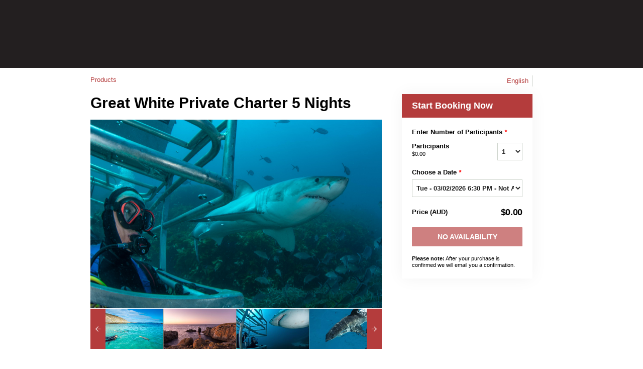

--- FILE ---
content_type: text/html; charset=UTF-8
request_url: https://rodneyfox.rezdy.com/updateTotalPrice
body_size: 717
content:
{"sessions":["401259903"],"sessionTimeLabel":{"401259903":"Tue - 03\/02\/2026 6:30 PM - Not Available"},"totalPrice":{"401259903":"$0.00"},"pricePerOption":{"401259903":{"39639596":"$0.00"}},"activeSession":{"401259903":false},"waitlist":{"401259903":false},"sessionTimeFormat":{"401259903":"2026-02-03"},"quantitiesPerOption":{"401259903":{"39639596":[0,1]}},"minQuantityOverride":[],"maxQuantityOverride":[]}